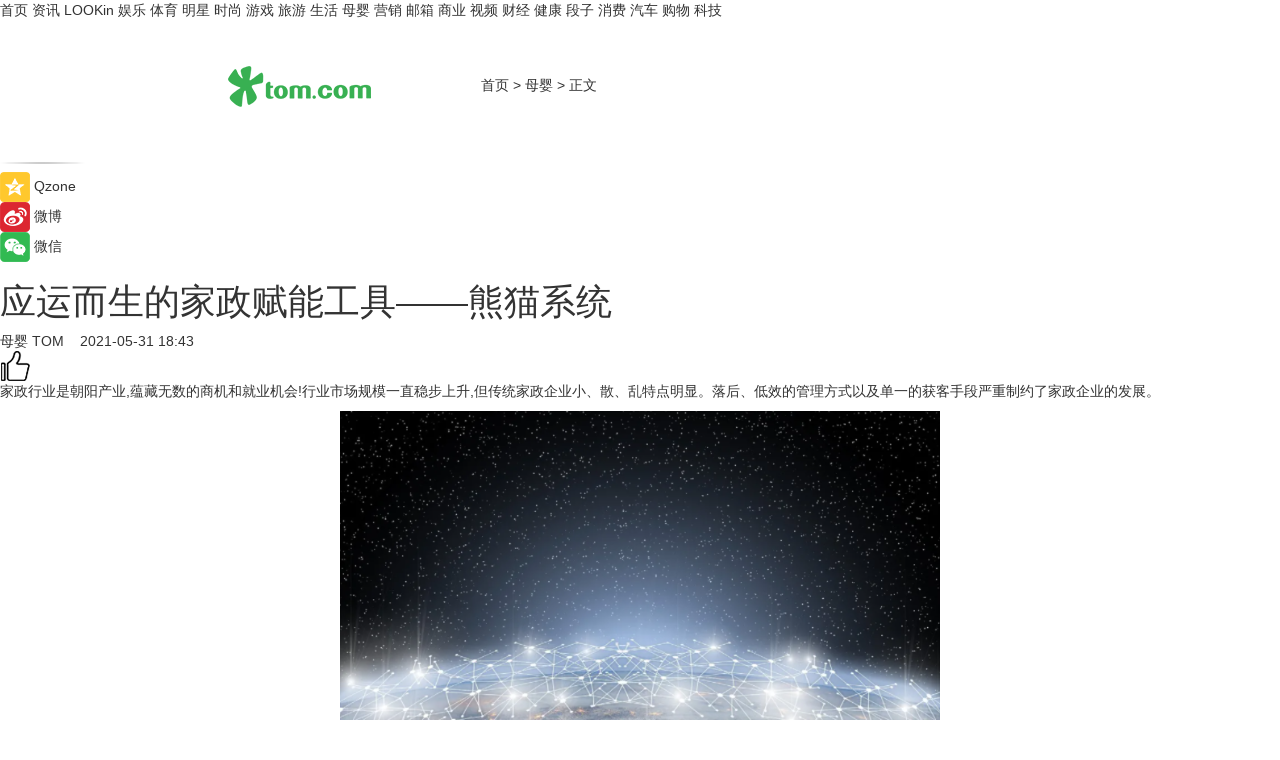

--- FILE ---
content_type: text/html
request_url: https://baby.tom.com/202105/4044344583.html
body_size: 10654
content:
<!DOCTYPE html>
<html xmlns="http://www.w3.org/1999/xhtml"  lang="zh-CN" >

<!-- openCMs sreach -->
<head>
    <meta http-equiv="Content-Type" content="text/html; charset=UTF-8">
	<meta name="viewport" content="width=device-width, initial-scale=1.0">
    <meta http-equiv="X-UA-Compatible" content="IE=edge,chrome=1" >
	<meta name="referrer" content="unsafe-url" />
	<meta name="robots" content="index, follow">
   
    <title> 应运而生的家政赋能工具——熊猫系统_TOM母婴</title><meta name="Description" content="家政行业是朝阳产业,蕴藏无数的商机和就业机会!行业市场规模一直稳步上升,但传统家政企业小、散、乱特点明显。落后、低效的管理方式以及单一的获客手段严重制约了家政企业的发展。">
        <meta name="keywords" content="家政 赋能工具 熊猫系统 发张 互联网时期">
        <meta name="Imageurl" content="http://imgs.tom.com/whyz/202105/null/THUMBNAIL6375807814479003901556746.png">
        <meta property="og:type" content="article"/>
        <meta property="og:title" content=" 应运而生的家政赋能工具——熊猫系统"/>
        <meta property="og:description" content="家政行业是朝阳产业,蕴藏无数的商机和就业机会!行业市场规模一直稳步上升,但传统家政企业小、散、乱特点明显。落后、低效的管理方式以及单一的获客手段严重制约了家政企业的发展。"/>
        <meta property="og:image" content="http://imgs.tom.com/whyz/202105/null/THUMBNAIL6375807814479003901556746.png"/>
        <meta property="og:url" content="https://baby.tom.com/202105/4044344583.html"/>
        <meta property="og:release_date" content="2021-05-31 18:43"/>
    <link rel="canonical" href="https://baby.tom.com/202105/4044344583.html"/>
	<meta name="applicable-device" content="pc,mobile">
	
    <!--加载图标-->
	   	 <link href="https://www.tom.com/system/modules/my.opencms.news/resources/tom/bootstrap/css/bootstrap.min.css" rel="stylesheet" type="text/css">
   	  <link href="//www.tom.com/system/modules/my.opencms.news/resources/pc/css/newcontent_auto3.css?v=4" rel="stylesheet" type="text/css">
   
	
</head>
<body>
<input  type="hidden"  value ="0" id="sltop"/>
<input  type="hidden"  value ="1096" id="jsonid"/>
<input  type="hidden"  value="/baby/" id="category">
<div class="index_nav">
   <div class="index_nav_child">
<div class="index_nav_left">
<a href="//www.tom.com" title="TOM首页" id="shouye">首页</a>
<a href="//news.tom.com" title="TOM资讯" id="news">资讯</a>
<a href="//lookin.tom.com/" title="LOOKin" id="LOOKin">LOOKin</a>
<a href="//ent.tom.com" title="TOM娱乐" id="ent" >娱乐</a>
<a href="//sports.tom.com" title="TOM体育" id="sports">体育</a>
<a href="//star.tom.com" title="TOM明星" id="gossip">明星</a>
<a href="//fashion.tom.com" title="TOM时尚" id="fashion">时尚</a>
<a href="//game.tom.cn" title="TOM游戏" target="_blank" id="game">游戏</a>
<a href="//travel.tom.com" id="travel" title="TOM旅游">旅游</a>
<a href="//life.tom.com" title="TOM生活" id="life">生活</a>
<a href="//baby.tom.com" title="TOM母婴" id="baby">母婴</a>
<a href="//marketing.tom.com" title="TOM营销" id="marketing">营销</a>
<a href="//vip.tom.com" title="TOM邮箱" id="mail" target="_blank">邮箱</a>
<a href="//biz.tom.com" id="biz" title="TOM商业">商业</a>
<a href="//v.tom.com" id="tv" target="_blank" title="TOM视频">视频</a>
<a href="//finance.tom.com" id="finance" title="TOM财经">财经</a>
<a href="//health.tom.com" id="health" title="TOM健康">健康</a>
<a href="//joke.tom.com" id="joke" title="TOM段子">段子</a>
<a href="//xiaofei.tom.com" title="TOM消费" id="xiaofei">消费</a>
<a href="//car.tom.com" title="TOM汽车" id="car">汽车</a>
<a href="//www.ule.com" title="TOM购物" target="_blank">购物</a>
<a href="//tech.tom.com" title="TOM科技" id="tech">科技</a>
</div>
</div>
</div>
<div class="content_nav" id="content_nav">
    <div class="content_nav_box">
        <!--二维码-->
        <div id="qrcode" style="width:200px;height:200px;position:fixed;left:50%;top:50%; display:none;margin-left:-100px;margin-top:-100px;">aaa</div>
        <a class="back_arrow" id="back_arrow" href="javascript:history.back(-1)"><img src="https://www.tom.com/system/modules/my.opencms.news/resources/pc/pic/back_arow.png" alt></a>
        <a class="back_hot" id="back_hot" href="javascript:history.back(-1)"><img src="https://www.tom.com/system/modules/my.opencms.news/resources/pc/pic/tom_back.png" alt></a>
        <span class="tom_pc_logo"  href="https://www.tom.com"><img src="https://www.tom.com/system/modules/my.opencms.news/resources/pc/pic/tom_pc_logo.png" alt="logo"></span>
        <span class="tom_com_logo"><a href="https://www.tom.com/index2.html"> <img src="https://www.tom.com/system/modules/my.opencms.news/resources/tom/tomLogo1.png" alt="logo" ></a></span>
        <img class="tom_share" data-toggle="modal" data-target=".bs-example-modal-lg" src="//www.tom.com/system/modules/my.opencms.news/resources/pc/pic/tom_share.png" style="display: none;" alt>
		<a class="nav_left01" href="https://www.tom.com" title="网站首页" target="_blank">首页</a>
		<span class="nav_left01">&gt</span>
        <a class="nav_left01" href="https://baby.tom.com" title="TOM母婴" target="_blank">母婴</a>
        <span class="nav_left01">&gt</span>
        <span class="nav_left01">正文</span>
        <span class="share_btn" name="sharebtn"  id="sharebtn" onclick="shareopen()"><img src="//www.tom.com/system/modules/my.opencms.news/resources/pc/pic/share_btn.png" alt></span>
        <div class="right_search_box" style="display:none;">
            <input value="">
            <span class="search_box_btn"><img src="//www.tom.com/system/modules/my.opencms.news/resources/pc/pic/search_btn_icon.png" alt></span>
        </div>
    </div>
</div>
<div class="wxAlert" style="display:none;z-index:9999;padding: 15px;border-radius: 3px; width:240px;height:67px;background:rgba(19,23,31,0.8);position:fixed;top:50%;left:50%;margin-top:-33.5px;margin-left:-120px;font-size:13px;color:#fff;">
    <img style="width:10px;height:9.5px;position:absolute;top:5px;right:5px;" src="https://www.tom.com/system/modules/my.opencms.news/resources/pc/pic/wx_close.png" alt>
    点击下方菜单栏  “ <img src="https://www.tom.com/system/modules/my.opencms.news/resources/shareios3.png" class="sharicoimg"  style="width: 27px; height: 27px;vertical-align: middle;" alt> ” 选择 “分享”， 把好文章分享出去!
</div>


<!-- 微信提示 -->
<div class="modal fade " id="wxmyModal" tabindex="-1" role="dialog" aria-labelledby="wxmyModalLabel" aria-hidden="true" >
    <div class="modal-dialog" >
        <img src="https://www.tom.com/system/modules/my.opencms.news/resources/shareios2.png" style="right: 0; float: right; width: 94px;margin-top:30px; margin-right:18px" alt>

        <div class="modal-content amodal-content" style="top: 250px; border:0px; width: 240px;height: 86px;left: 50%; margin-top: -33.5px;margin-left: -120px;font-size: 15px;color: rgb(255, 255, 255);background:rgba(19,23,31,0.8);padding: 4px;box-sizing: content-box;" >
            <button type="button" class="close closea" data-dismiss="modal" aria-hidden="true"  style="color: #fff;font-weight: normal; opacity: 1;">
                &times;
            </button>

            <div class="modal-body" style="padding-top:25px; text-align: center;">
                请点击右上角选择分享，把好文章分享出去
            </div>

        </div>
    </div>
</div>
<!--分享模态框-->
<div class="modal tomShare_modal fade bs-example-modal-lg tomShare_modalbs" tabindex="-1" role="dialog" aria-labelledby="myLargeModalLabel">
    <div style="margin:0;" class="modal-dialog modal-lg" role="document">
        <div class="modal-content">
            <div style="font-size:12px;" class="row text-center tomShare_modalbshe">
                <div data-dismiss="modal" class="col-xs-3"  id="pyq">
                    <img src="https://www.tom.com/system/modules/my.opencms.news/resources/pc/pic/tom_pyq.png" alt>
                    <div style="margin-top: 6px;" class="row">
                        <div class="col-xs-12">朋友圈</div>
                    </div>
                </div>
                <div data-dismiss="modal" class="col-xs-3"  id="wx">
                    <img  src="https://www.tom.com/system/modules/my.opencms.news/resources/pc/pic/tom_wechat.png" alt>
                    <div style="margin-top: 6px;" class="row">
                        <div class="col-xs-12">微信好友</div>
                    </div>
                </div>
                <div data-dismiss="modal" class="col-xs-3" id="qzone" onclick="shareToQzone()">
                    <img  src="//www.tom.com/system/modules/my.opencms.news/resources/pc/pic/tom_space.png" alt >
                    <div style="margin-top: 6px;" class="row">
                        <div class="col-xs-12">QQ空间</div>
                    </div>
                </div>
                <div data-dismiss="modal" class="col-xs-3" id="qq" onclick="shareToQQ()">
                    <img  src="https://www.tom.com/system/modules/my.opencms.news/resources/pc/pic/tom_qq1.png" alt>
                    <div style="margin-top: 6px;" class="row">
                        <div class="col-xs-12">QQ</div>
                    </div>
                </div>
            </div>
            <div style="" class="row">
                <div data-dismiss="modal" style="" class="col-xs-12 text-center tomShare_modalfb">
                    取消
                </div>
            </div>
        </div>
    </div>
</div>
<!--文章内容部分-->
<div class="content_body_box">
    <div class="content_body_left" id="content_body_left">
        <div class="scan_box">
            <div class="scan_box_text"></div>
            <div class="scan_box_img" id="scan_box_img"></div>
        </div>
        <div class="left_line"><img src="https://www.tom.com/system/modules/my.opencms.news/resources/pc/pic/left_line.png" alt></div>
        <div class="kongjian_share">
            <span class="kongjian_share_img"><img src="https://www.tom.com/system/modules/my.opencms.news/resources/pc/pic/kongjian_share.png" alt></span>
            <span class="kongjian_share_text">Qzone</span>
        </div>
        <div class="weibo_share">
            <span class="weibo_share_img"><img src="https://www.tom.com/system/modules/my.opencms.news/resources/pc/pic/weibo_share.png" alt></span>
            <span class="weibo_share_text">微博</span>
        </div>
        <div class="weixin_share">
            <span class="weixin_share_img"><img src="https://www.tom.com/system/modules/my.opencms.news/resources/pc/pic/weixin_share.png" alt></span>
            <span class="weixin_share_text">微信</span>
            <span class="weixin_share_scan" id="weixin_share_scan">
				</span>
        </div>
    </div>
    <div class="content_body_center" id="content_body_center">
        <div class="content_news_box">
            <h1 class="news_box_title news_box_title1"> 应运而生的家政赋能工具——熊猫系统</h1>

                <!-- 写下想法弹出框 -->
                <div id="alert_share" style="display:none;border-color:rgba(66,66,66,0.1);background-color:#fff;box-shadow: 4px 7px 9px -8px rgb(66,66,66);color:#000000;" class="alert alert-success alert-dismissable fade in">
                    <button style="top: -13px;right: -26px;outline: 0;" type="button" class="close" aria-hidden="true">
                        &times;
                    </button>
                    <img style="width:14px;height:14px;" src="https://www.tom.com/system/modules/my.opencms.news/resources/pc/pic/tom_check.png" alt >
                    <strong>为推荐给更多人</strong>
                    <strong data-toggle="modal"  class="setdata" data-target=".bs-example-modal-lg" style="color:#31ba52;" >分享写下你的想法></strong>
                </div>
				
				  
				<div class="news_box_inforlinre">
				<div class="news_box_inforlinreab"></div>
                <div class="news_box_infor">
				<span class="formtag">母婴</span>
				 <span class="infor_from infor_froma">

								<a class="infor_from_a" href="/sourcelink.html?linkfrom=http://www.tom.com"  target="_blank"            rel="nofollow">
											TOM  &nbsp;&nbsp;</a>
									</span>
						<span class="infor_time">
							2021-05-31 18:43</span>
                   
                    <!--点赞新样式-->
                     	<div class="tom_fabulous tom_fabulousa">
                        <div class="tom_fabulousdiv" id="m_like">
                            <img class="tom_fabulousimg" src="https://www.tom.com/system/modules/my.opencms.news/resources/tom/phone_noclick.png" alt ><span class="tom_fabulousspan" id="num"></span>
                        </div>

                    </div>
                </div>
                <div class="news_box_text">
                    <html>
 <head></head>
 <body>
  <p>家政行业是朝阳产业,蕴藏无数的商机和就业机会!行业市场规模一直稳步上升,但传统家政企业小、散、乱特点明显。落后、低效的管理方式以及单一的获客手段严重制约了家政企业的发展。</p> 
  <center>
   <img src="http://imgs.tom.com/whyz/202105/null/CONTENT6375807814479003901556746.png" alt="应运而生的家政赋能工具——熊猫系统" border="0">
  </center> 
  <p>我们正处在互联网时期,信息壁垒正在消失,信息获取愈加便利,与其他传统行业一样,多数传统家政正遭遇生存危机。但危机之下也蕴藏机遇,将互联网化为己用,使用互联网工具实现企业赋能,从而在激烈的竞争异军突起。</p> 
  <p>目前,“家政互联网化”趋势愈发明显,越来越多的家政企业选择主动拥抱互联网机遇。但家政公司多为中小企业,并没有足够的资金购买定制化互联网软件。</p> 
  <p>因此低成本的saas工具(通过网络提供软件服务)成为更优质的选择,当然,仅凭低廉的价格,无法获得万千客户的认可和市场大环境的考核,能够根据业务发展方向,不断优化、迭代才是saas工具的核心竞争力。如果说到家政saas工具,那么不得不提起熊猫系统。</p> 
  <center>
   <img src="http://imgs.tom.com/whyz/202105/null/CONTENT2021053117124847002.png" alt="应运而生的家政赋能工具——熊猫系统" border="0">
  </center> 
  <p>如今,诞生五年的【熊猫系统】已经成为家政SAAS领域领军者,它贴近用户,提供了场景契合、价值明晰的优质服务,为家政企业提供了竞逐未来的核心竞争力。</p> 
  <p>2016年,熊猫系统正式上线,进入家政市场。员工、客户、财务、档期管理功能可有效规范管理流程,改善家政公司管理事宜,提高业务闭环能力。让管理工作与互联网相结合,不仅可以提高家政公司办公效率,节约人力物力,更是一次思想转变,须知,每次思想的转变,都意味着生产力的提升!</p> 
  <center>
   <img src="http://imgs.tom.com/whyz/202105/null/CONTENT2021053117124847003.png" alt="应运而生的家政赋能工具——熊猫系统" border="0">
  </center> 
  <p>互联网信息传播速度之快,网络营销收益之高,众人皆知,上到巨头公司,下到街边小店,都在积极抢占客户碎片化时间,扩展线上获客渠道。“熊猫系统”自诞生以来,便具备创新、前瞻性思维,早在2017年,便推出微网站,热文推广等功能,想客户所想,解决中小家政企业线上获客难题。</p> 
  <center>
   <img src="http://imgs.tom.com/whyz/202105/null/CONTENT2021053117124847004.png" alt="应运而生的家政赋能工具——熊猫系统" border="0">
  </center> 
  <p>除满足家政企业日常工作需求,熊猫系统还附带多种增值服务,在家政市场要求日益严格的大环境下,家政保险、证书、体检等功能不仅能提供家政企业多元化服务,提高雇主感知价值,助力企业拓展营渠道,还可降低企业经营风险。</p> 
  <p>五年来,熊猫系统凭借对产业链的深刻认知和高效、极致、创新的技术基因,帮助万千家政公司实现转型升级。目前,熊猫系统签约客户已超过20000+,覆盖全国34个省份,300多个城市,在一线城市的市场占有率超过30%,稳居细分领域第一。</p> 
  <p>&nbsp;</p>
 </body>
</html><!--增加原创提示-->
					<span id="adright" style="color: #ffffff;display:none">0</span>
                </div>
				</div>
				<div class="news_box_banner_pc1" style="margin-top: 10px;margin-bottom: 20px;">
					<a class="a_img_border" href="//game.tom.com?pop=1"  rel="nofollow"  ><img src="https://www.tom.com/system/modules/my.opencms.news/resources/pc/pic/banner/tem_pc1.jpg" alt/>
					<div class="guanggao">
						广告
					</div>
					</a>
				</div>
				
                <div class="news_box_operation">
				  <div class="news_box_report news_box_reporta"><a href="https://www.tom.com/partner/jubao.html" target="_blank" rel="nofollow">举报</a></div>
					 	<span class="infor_author">责任编辑：
							WY-BD</span>
                  
                    <div style="margin-top: 50px;text-align: center;">
                        <div style="display: inline-block;" id="pc_like">
                            <img src="https://www.tom.com/system/modules/my.opencms.news/resources/pc/pic/pc_noclick.png"   alt >
                            <p style="margin-top: 10px;" id="num"></p>
                        </div>
                    </div>
                </div>
				  <div class="news_box_operation_mhead" >
				  
				  </div>
                <div class="news_box_operation_m" style="text-align:right;font-size:13px;color:#666666;margin-bottom:20px;">
                    责任编辑：
                    WY-BD<!--<div style="margin-top: 40px;text-align: center;">
                        <div style="display: inline-block; border: 1px solid #c5c5c5; border-radius: 51px; padding: 5px; min-width: 134px; font-size: 16px; cursor: pointer; color: #4f5054;" id="m_like">
                            <img style="vertical-align: middle;width: 20px;" src="//www.tom.com/system/modules/my.opencms.news/resources/tom/phone_noclick.png"><span style="margin-top: 10px;vertical-align: middle;padding-left: 5px;" id="num">赞</span>
                        </div>

                    </div>-->

                </div>
            <!-- app分享-->
            <div class="news_box_share" id="news_box_share">
                <div id="sharetxt" class="share_title" >
                    <span>————</span>&nbsp;&nbsp;&nbsp;&nbsp;分享到&nbsp;&nbsp;&nbsp;&nbsp;<span>————</span>
                </div>
                <div id="sharebtn4" class="contect_share">
                    <div class="share_platform">
                        <div class="share_weixin"><a id="wx" onclick="shareToWx()">
                            <div><img src="https://www.tom.com/system/modules/my.opencms.news/resources/pc/pic/weixin3.png"></div>
                            <div class="share_text">微信好友</div>
                        </a>
                        </div>
                        <div class="share_quan"><a id="pyq" onclick="shareToWxpyq()">
                            <div><img src="https://www.tom.com/system/modules/my.opencms.news/resources/pc/pic/quan3.png"></div>
                            <div class="share_text">朋友圈</div>
                        </a>
                        </div>
                        <div class="share_qq"><a id="qq" onclick="shareToQQ()">
                            <div><img src="https://www.tom.com/system/modules/my.opencms.news/resources/pc/pic/QQ3.png"></div>
                            <div class="share_text">QQ好友</div>
                        </a>
                        </div>
                        <div class="share_kongjian"><a id="qzone" onclick="shareToQzone()">
                            <div><img src="https://www.tom.com/system/modules/my.opencms.news/resources/pc/pic/kongjian3.png"></div>
                            <div class="share_text">QQ空间</div>
                        </a>
                        </div>
                        <script id="app" type="text/javascript"></script>
                    </div>
                </div>
            </div>
            <div class="news_box_banner_pc"></div>
        </div>
		
		  <div class="news_box_banner_phone">
       
    </div>
		
			
		<div class="shoujiline"></div>
		<div class="shouji">
			<div class="pic_news_title">
				<span class="mrelation_titlespanicom">&nbsp;</span>
				<span class="mrelation_titlespan">相关推荐</span>
			</div>
			<div class='news'>        <div class='news-left'>            <div class='desc' style='vertical-align: middle;'>                <div class='news_left_title'><a href='//news.tom.com/202303/4887368758.html'>7or9舒适基本式丨以舒适的步伐，请你跳一支生活之舞</a>                </div>                <div class='footer' style='float: left;margin-top:5px;'>                    <div class='footer_source'>                        <a href='http://www.tom.com' target='_self' rel='nofollow'>TOM</a>                    </div>                </div>                <span class='push_time push_timea' style='line-height:19px;margin-top:10px'>03-08 12:16</span></div>        </div>        <a href='//news.tom.com/202303/4887368758.html'>            <div class='pic'>                <img class='pic1' src='https://imgs.tom.com/whyz/202303/4887368758/THUMBNAIL3f4d817fa8a52e75.jpeg' alt='7or9舒适基本式丨以舒适的步伐，请你跳一支生活之舞'>            </div>        </a>    </div><div class='news'>        <div class='news-left'>            <div class='desc' style='vertical-align: middle;'>                <div class='news_left_title'><a href='//news.tom.com/202303/4722591053.html'> 2w+设计师为您设计家！三翼鸟服务用户，赋能生态 </a>                </div>                <div class='footer' style='float: left;margin-top:5px;'>                    <div class='footer_source'>                        <a href='http://www.tom.com' target='_self' rel='nofollow'>TOM</a>                    </div>                </div>                <span class='push_time push_timea' style='line-height:19px;margin-top:10px'>03-06 14:11</span></div>        </div>        <a href='//news.tom.com/202303/4722591053.html'>            <div class='pic'>                <img class='pic1' src='https://imgs.tom.com/whyz/202303/4722591053/THUMBNAIL9678d916b6c1081b.jpg' alt=' 2w+设计师为您设计家！三翼鸟服务用户，赋能生态 '>            </div>        </a>    </div><div class='three_image_news'>        <a href='//news.tom.com/202303/4705008947.html'>            <div class='news_title'> 云计算如何实现从聚能到赋能的突破？移动云行业推介会划重点了！</div>            <div class='news_pic3'>                <img class='pic1' src='https://imgs.tom.com/whyz/202303/4705008947/THUMBNAIL741913cb3767bf9a.jpg' alt=' 云计算如何实现从聚能到赋能的突破？移动云行业推介会划重点了！'>                <img class='pic2' src='https://imgs.tom.com/whyz/202303/4705008947/THUMBNAILbf7ee7e98bf2d9c3.jpg' alt=' 云计算如何实现从聚能到赋能的突破？移动云行业推介会划重点了！'>                <img class='pic2' src='https://imgs.tom.com/whyz/202303/4705008947/THUMBNAIL27bdc09ffa0f016e.jpg' alt=' 云计算如何实现从聚能到赋能的突破？移动云行业推介会划重点了！'>            </div>        </a>        <div class='news_infor'>            <div class='source'>                <span>TOM</span>            </div>            <span class='push_time'>03-06 09:28</span>        </div>    </div><div class='news'>        <div class='news-left'>            <div class='desc' style='vertical-align: middle;'>                <div class='news_left_title'><a href='//finance.tom.com/202303/4347066526.html'> 美博会官方合作伙伴iCC Grow：坚信“人即服务”，以私域产品持续赋能品牌商家</a>                </div>                <div class='footer' style='float: left;margin-top:5px;'>                    <div class='footer_source'>                        <a href='http://www.tom.com' target='_self' rel='nofollow'>TOM</a>                    </div>                </div>                <span class='push_time push_timea' style='line-height:19px;margin-top:10px'>03-13 09:38</span></div>        </div>        <a href='//finance.tom.com/202303/4347066526.html'>            <div class='pic'>                <img class='pic1' src='https://imgs.tom.com/whyz/202303/4347066526/THUMBNAIL67e4c0ee9a926817.jpg' alt=' 美博会官方合作伙伴iCC Grow：坚信“人即服务”，以私域产品持续赋能品牌商家'>            </div>        </a>    </div><div class='news'>        <div class='news-left'>            <div class='desc' style='vertical-align: middle;'>                <div class='news_left_title'><a href='//news.tom.com/202303/4360169275.html'> 雷士照明林良琦：技术赋能，重塑光的价值</a>                </div>                <div class='footer' style='float: left;margin-top:5px;'>                    <div class='footer_source'>                        <a href='http://www.tom.com' target='_self' rel='nofollow'>TOM</a>                    </div>                </div>                <span class='push_time push_timea' style='line-height:19px;margin-top:10px'>03-13 13:32</span></div>        </div>        <a href='//news.tom.com/202303/4360169275.html'>            <div class='pic'>                <img class='pic1' src='https://imgs.tom.com/whyz/202303/4360169275/THUMBNAIL18eae59e29c923b0.jpg' alt=' 雷士照明林良琦：技术赋能，重塑光的价值'>            </div>        </a>    </div></div>
		
		<div class="recommend_text">
		      <div class="relation_title" id="list-container">
		          <span style=""  class="relation_titlespanico">&nbsp;</span>
		          <span style="" class="relation_titlespan">热点精选</span>
		      </div>
		   <div class='item-container item-none item-noned'><ul class='tem-nonere'><li class='item-left'><a  class='a_img_border'  target='_blank' href='//lookin.tom.com/lifestyle/food/2023031151702260.html'><img class='item-img' src='https://imgs.tom.com/lookin/lifestyle/food/2023031151702260/THUMBNAIL771CB68FECAD4EBC.jpg' alt='｜宜兰住宿推荐｜乌石港「凯渡广场酒店」试营运！海景温泉、江振诚掌餐饮、室内迷宫游乐室……一宿两餐太实惠！'></a></li><li class='item-right'><div class='divh4'><a target='_blank' href='//lookin.tom.com/lifestyle/food/2023031151702260.html'>｜宜兰住宿推荐｜乌石港「凯渡广场酒店」试营运！海景温泉、江振诚掌餐饮、室内迷宫游乐室……一宿两餐太实惠！</a></div><p class='soddd'><span class='spanna'>lookin</span><span class='publish-time publish-timepc'>2023-03-15 19:02</span><span class='publish-time publish-timemb'>03-15 19:02</span></p></li></ul></div><div class='item-container item-none item-noned'><ul class='tem-nonere'><li class='item-left'><a  class='a_img_border'  target='_blank' href='//lookin.tom.com/lifestyle/food/2023031446902395.html'><img class='item-img' src='https://imgs.tom.com/lookin/lifestyle/food/2023031446902395/THUMBNAIL6C7D19FF9226437D.jpg' alt='2023春季奶茶新品推荐：春阳茶事、迷客夏、鹤茶楼、万波，清爽果漾茶汤、芝麻糊冻、泰式奶冻配料太好喝！'></a></li><li class='item-right'><div class='divh4'><a target='_blank' href='//lookin.tom.com/lifestyle/food/2023031446902395.html'>2023春季奶茶新品推荐：春阳茶事、迷客夏、鹤茶楼、万波，清爽果漾茶汤、芝麻糊冻、泰式奶冻配料太好喝！</a></div><p class='soddd'><span class='spanna'>lookin</span><span class='publish-time publish-timepc'>2023-03-15 18:14</span><span class='publish-time publish-timemb'>03-15 18:14</span></p></li></ul></div><div class='item-container item-none item-noned'><ul class='tem-nonere'><li class='item-left'><a  class='a_img_border'  target='_blank' href='//finance.tom.com/202303/1546816318.html'><img class='item-img' src='https://imgs.tom.com/tech/202303/1546816318/THUMBNAILf9dfe733d0838271.jpg' alt='苹果决定扩大招聘放缓的范围 以涵盖更多的职位'></a></li><li class='item-right'><div class='divh4'><a target='_blank' href='//finance.tom.com/202303/1546816318.html'>苹果决定扩大招聘放缓的范围 以涵盖更多的职位</a></div><p class='soddd'><span class='spanna'>威锋网</span><span class='publish-time publish-timepc'>2023-03-15 20:18</span><span class='publish-time publish-timemb'>03-15 20:18</span></p></li></ul></div><div class='item-container item-none item-noned'><ul class='tem-nonere'><li class='item-left'><a  class='a_img_border'  target='_blank' href='//xiaofei.tom.com/202303/1540681564.html'><img class='item-img' src='https://imgs.tom.com/tech/202303/1540681564/THUMBNAIL38c1ceca1db1d950.jpg' alt='台积电创始人不看好台积电在美建厂，量产时间或推迟至2025年'></a></li><li class='item-right'><div class='divh4'><a target='_blank' href='//xiaofei.tom.com/202303/1540681564.html'>台积电创始人不看好台积电在美建厂，量产时间或推迟至2025年</a></div><p class='soddd'><a href=https://www.itheat.com/ target='_blank' rel='nofollow' class='source_text'>热点科技网</a><span class='publish-time publish-timepc'>2023-03-15 20:18</span><span class='publish-time publish-timemb'>03-15 20:18</span></p></li></ul></div><div class='item-container item-none item-noned'><ul class='tem-nonere'><li class='item-left'><a  class='a_img_border'  target='_blank' href='//tech.tom.com/202303/1546814630.html'><img class='item-img' src='https://imgs.tom.com/tech/202303/1546814630/THUMBNAIL0adbeae86f9b29c9.jpg' alt='三星可能不会在Galaxy S24系列中使用Exynos芯片'></a></li><li class='item-right'><div class='divh4'><a target='_blank' href='//tech.tom.com/202303/1546814630.html'>三星可能不会在Galaxy S24系列中使用Exynos芯片</a></div><p class='soddd'><span class='spanna'>威锋网</span><span class='publish-time publish-timepc'>2023-03-15 20:17</span><span class='publish-time publish-timemb'>03-15 20:17</span></p></li></ul></div><div class='item-container item-none item-noneb'><div class='divh4'><a target='_blank' href='//tech.tom.com/202303/1550423071.html'>吉利副总裁晒魅族20 Pro样张 网友劝阻：别拍了 再拍手机卖不出去了</a></div><ul><li class='item-center'><a class='a_img_border' target='_blank' href='//tech.tom.com/202303/1550423071.html'><img class='item-img' src='https://imgs.tom.com/tech/202303/1550423071/THUMBNAILc1f0548f58de12e0.jpg' alt='吉利副总裁晒魅族20 Pro样张 网友劝阻：别拍了 再拍手机卖不出去了'></a></li><li class='item-center'><a class='a_img_border' target='_blank' href='//tech.tom.com/202303/1550423071.html'><img class='item-img' src='https://imgs.tom.com/tech/202303/1550423071/THUMBNAIL719dca3d9af8bdab.jpg' alt='吉利副总裁晒魅族20 Pro样张 网友劝阻：别拍了 再拍手机卖不出去了'></a></li><li class='item-center'><a class='a_img_border' target='_blank' href='//tech.tom.com/202303/1550423071.html'><img class='item-img' src='https://imgs.tom.com/tech/202303/1550423071/THUMBNAIL6a34831d947a7eb2.jpg' alt='吉利副总裁晒魅族20 Pro样张 网友劝阻：别拍了 再拍手机卖不出去了'></a></li></ul><div class='item-bottom'><p class='soddd'><span class='spanna'>安兔兔</span><span class='publish-time publish-timepc'>2023-03-15 20:15</span><span class='publish-time publish-timemb'>03-15 20:15</span></p></div></div><div class='item-container item-none item-noned'><ul class='tem-nonere'><li class='item-left'><a  class='a_img_border'  target='_blank' href='//life.tom.com/202303/1546814730.html'><img class='item-img' src='https://imgs.tom.com/tech/202303/1546814730/THUMBNAILaeb82456081b73cc.jpg' alt='LG发布Gram Style 2023 OLED轻薄笔记本 9999元起售'></a></li><li class='item-right'><div class='divh4'><a target='_blank' href='//life.tom.com/202303/1546814730.html'>LG发布Gram Style 2023 OLED轻薄笔记本 9999元起售</a></div><p class='soddd'><span class='spanna'>威锋网</span><span class='publish-time publish-timepc'>2023-03-15 20:14</span><span class='publish-time publish-timemb'>03-15 20:14</span></p></li></ul></div><div class='item-container item-none item-noned'><ul class='tem-nonere'><li class='item-left'><a  class='a_img_border'  target='_blank' href='//ent.tom.com/202303/1532410425.html'><img class='item-img' src='https://imgs.tom.com/gossip/202303/1532410425/THUMBNAIL147A0EE0341C4D5B.jpg' alt='4·15上映电影《爱很美味》首曝长预告 原班人马打造三姐妹都市爱情故事'></a></li><li class='item-right'><div class='divh4'><a target='_blank' href='//ent.tom.com/202303/1532410425.html'>4·15上映电影《爱很美味》首曝长预告 原班人马打造三姐妹都市爱情故事</a></div><p class='soddd'><span class='spanna'>娱乐中国</span><span class='publish-time publish-timepc'>2023-03-15 20:14</span><span class='publish-time publish-timemb'>03-15 20:14</span></p></li></ul></div><div class='item-container item-none item-noneb'><div class='divh4'><a target='_blank' href='//ent.tom.com/202303/1527601782.html'>《脐带》发布“草原之音” 一曲献给草原文明和母亲的电影诗</a></div><ul><li class='item-center'><a class='a_img_border' target='_blank' href='//ent.tom.com/202303/1527601782.html'><img class='item-img' src='https://imgs.tom.com/gossip/202303/1527601782/THUMBNAIL5b0b3fd40a09a879.jpeg' alt='《脐带》发布“草原之音” 一曲献给草原文明和母亲的电影诗'></a></li><li class='item-center'><a class='a_img_border' target='_blank' href='//ent.tom.com/202303/1527601782.html'><img class='item-img' src='https://imgs.tom.com/gossip/202303/1527601782/THUMBNAILf3730bff0d07cbfb.jpeg' alt='《脐带》发布“草原之音” 一曲献给草原文明和母亲的电影诗'></a></li><li class='item-center'><a class='a_img_border' target='_blank' href='//ent.tom.com/202303/1527601782.html'><img class='item-img' src='https://imgs.tom.com/gossip/202303/1527601782/THUMBNAIL21a1aac2afa2c62b.jpeg' alt='《脐带》发布“草原之音” 一曲献给草原文明和母亲的电影诗'></a></li></ul><div class='item-bottom'><p class='soddd'><span class='spanna'>e线资讯</span><span class='publish-time publish-timepc'>2023-03-15 20:14</span><span class='publish-time publish-timemb'>03-15 20:14</span></p></div></div><div class='item-container item-none item-noned'><ul class='tem-nonere'><li class='item-left'><a  class='a_img_border'  target='_blank' href='//star.tom.com/202303/1539611642.html'><img class='item-img' src='https://imgs.tom.com/gossip/202303/1539611642/THUMBNAILB747803AC3B7438C.jpg' alt='《暴风》“席卷”香港国际影视展 湾区金牌班底挑战谍战片创新“配方”'></a></li><li class='item-right'><div class='divh4'><a target='_blank' href='//star.tom.com/202303/1539611642.html'>《暴风》“席卷”香港国际影视展 湾区金牌班底挑战谍战片创新“配方”</a></div><p class='soddd'><span class='spanna'>娱乐中国</span><span class='publish-time publish-timepc'>2023-03-15 20:11</span><span class='publish-time publish-timemb'>03-15 20:11</span></p></li></ul></div></div> 
		   <div class="newdixian">
        人家也是有底线的啦~
    </div>
		
    </div>

  
  
   
  
  
    <div class="content_body_right" id="content_body_right">
		 <div class="body_right_banner" id="body_right_banner"><div class="guanggao" style="display:none">广告</div>
        </div>
	
        <div class="recommend_pic_news" id="recommend_pic_news">
            <div class="pic_news_title">相关推荐</div>

            <div class='pic_news01'><a href='//news.tom.com/202303/4887368758.html' target='_blank' title='7or9舒适基本式丨以舒适的步伐，请你跳一支生活之舞'><img src='https://imgs.tom.com/whyz/202303/4887368758/THUMBNAIL3f4d817fa8a52e75.jpeg' width='270' height='152' alt><p class='pic_news01_title'>7or9舒适基本式丨以舒适的步伐，请你跳一支生活之舞</p></a></div><div class='friend_line'></div><div class='pic_news01'><a href='//news.tom.com/202303/4722591053.html' target='_blank' title=' 2w+设计师为您设计家！三翼鸟服务用户，赋能生态 '><img src='https://imgs.tom.com/whyz/202303/4722591053/THUMBNAIL9678d916b6c1081b.jpg' width='270' height='152' alt><p class='pic_news01_title'> 2w+设计师为您设计家！三翼鸟服务用户，赋能生态 </p></a></div><div class='friend_line'></div><div class='pic_news01'><a href='//news.tom.com/202303/4705008947.html' target='_blank' title=' 云计算如何实现从聚能到赋能的突破？移动云行业推介会划重点了！'><img src='https://imgs.tom.com/whyz/202303/4705008947/THUMBNAIL741913cb3767bf9a.jpg' width='270' height='152' alt><p class='pic_news01_title'> 云计算如何实现从聚能到赋能的突破？移动云行业推介会划重点了！</p></a></div><div class='friend_line'></div><div class='pic_news01'><a href='//finance.tom.com/202303/4347066526.html' target='_blank' title=' 美博会官方合作伙伴iCC Grow：坚信“人即服务”，以私域产品持续赋能品牌商家'><img src='https://imgs.tom.com/whyz/202303/4347066526/THUMBNAIL67e4c0ee9a926817.jpg' width='270' height='152' alt><p class='pic_news01_title'> 美博会官方合作伙伴iCC Grow：坚信“人即服务”，以私域产品持续赋能品牌商家</p></a></div><div class='friend_line'></div><div class='pic_news01'><a href='//news.tom.com/202303/4360169275.html' target='_blank' title=' 雷士照明林良琦：技术赋能，重塑光的价值'><img src='https://imgs.tom.com/whyz/202303/4360169275/THUMBNAIL18eae59e29c923b0.jpg' width='270' height='152' alt><p class='pic_news01_title'> 雷士照明林良琦：技术赋能，重塑光的价值</p></a></div><div class='friend_line'></div></div>
       
         <div id="makeline"></div>
        <input type='hidden' id="markvalue"/>
        <div class="body_right_banner" id="body_right_bottom_banner"><div class="guanggao">广告</div>
        </div>
    </div>
</div>
	<span  id="back_top"></span>
	 <span class="ina_fhdb" id="ina_fhdb"><img src="//www.tom.com/system/modules/my.opencms.news/resources/tom/fhdb1.png" alt></span>

<!--  内容页底部信息-->
<div class="sohu-index-v3" style="margin-top: 60px;margin-bottom:-50px">
    <div class="service-info area clearfix1">
        <div class="report">
            <ul style="padding-left: 50px;width: 1180px;">
             	<li style="margin-left:60px;">
					<a href="http://www.beian.gov.cn/portal/registerSystemInfo?recordcode=11010502041454" target="_blank" rel="nofollow" >
					<img src="//www.tom.com/system/modules/my.opencms.news/resources/tomcms/g-a.png"   width="36px" height="36px"  alt="" >京公网安备<br>11010502041454号</a>
				</li>
				<li style="margin-left:20px;">
					<a href="//www.12377.cn" target="_blank" rel="nofollow" ><img src="//www.tom.com/system/modules/my.opencms.news/resources/tomcms/pic02.jpg"   width="30px" height="32px"   alt="">网上有害信息<br>举报专区</a>
				</li>
				<li style="margin-left:-10px;">
					<a href="//www.12377.cn" target="_blank" rel="nofollow"><img src="//www.tom.com/system/modules/my.opencms.news/resources/tomcms/pic02.jpg"  width="30px" height="32px"  alt="">中央网信办违法和<br>不良信息举报中心</a>
				</li>
				<li style="margin-left:10px;">
					<a href="//www.12321.cn" target="_blank" rel="nofollow"><img src="//www.tom.com/system/modules/my.opencms.news/resources/tomcms/1232l-j.png"   width="36px" height="36px" alt="">12321垃圾信息<br>举报中心</a>
				</li>
				<li style="margin-left:0px;">
					<!-- 此链接不能使用https协议 20210827 -->
					<a href="http://www.bjjubao.org/index.htm" target="_blank" rel="nofollow"><img src="//www.tom.com/system/modules/my.opencms.news/resources/tomcms/pic03.gif"   width="28px" height="32px"  alt="">北京市互联网举报<br>中心</a>
				</li>
            </ul>
        </div>
        <div class="license clearfix1">
            <div class="left boxA">

                <p><a href="https://news.tom.com/paizhao/05.html" target="_blank"  rel="nofollow">电信与信息服务业务经营许可证京ICP证&nbsp;010287号</a></p>
                <p><a href="https://news.tom.com/paizhao/03.html" target="_blank"  rel="nofollow">广播电视节目制作许可证(京)&nbsp;字第00713号</a></p>
            </div>
            <div class="left boxB">
                <p><a href="https://news.tom.com/paizhao/06.html" target="_blank"  rel="nofollow">信息网络传播视听节目许可证号&nbsp;0105093号</a></p>
                <p><a href="https://news.tom.com/paizhao/02.html" target="_blank"  rel="nofollow">增值电信业务经营许可证B2-20090011号</a></p>

            </div>
            <div class="left boxC">
                 <p><a href="http://py.qianlong.com/" target="_blank"  rel="nofollow" >北京地区网站联合辟谣平台</a></p>
                 <p><span>违法和不良信息举报电话：010-85181169</span></p>
            </div>
            <div class="left boxD">
               
                
            </div>
        </div>

    </div>
</div>

<div class="content_bottom_box">
<div class="content_bottom">
<div class="content_bottom_line"></div>
<div class="content_bottom1">
<a href="http://www.tomgroup.com/chs/" target="_blank" rel="nofollow">TOM集团</a>
<a href="//www.ule.com/?adid=im_tom_footer" target="_blank" rel="nofollow">邮乐购物</a>
<a href="//www.tom.com/partner/partner.html" target="_blank">合作伙伴</a>
<a href="//www.tom.com/partner/adserver.html" target="_blank" rel="nofollow">广告服务</a>
<a href="//www.tom.com/partner/jointom.html" target="_blank" rel="nofollow">加入TOM</a>
</div>
<div class="content_bottom2">Copyright © 2018 TOM.COM Corporation, All Rights Reserved 雷霆万钧版权声明</div>
<div class="content_bottom3">违法信息/未成年人举报：010-85181169&nbsp;&nbsp;&nbsp;&nbsp;&nbsp;举报邮箱/未成年人举报：<a href="mailto:jubao@tomonline-inc.com" style="color:#333;">jubao@tomonline-inc.com</a></div>
</div>
</div>




    <script src="//www.tom.com/system/modules/my.opencms.news/resources/tom/pc/js/jquery-3.2.1.min.js"></script> 
  <script src="//www.tom.com/system/modules/my.opencms.news/resources/pc/minjs/jquery.cookie.min.js"></script> 
      <script src="//www.tom.com/system/modules/my.opencms.news/resources/pc/js/in_content_auto_nav.js"></script>
	    <script src="//www.tom.com/system/modules/my.opencms.news/resources/pc/js/in_content_auto.js?v=8"></script>
    <script type="text/javascript" src="https://www.tom.com/system/modules/my.opencms.news/resources/pc/js/qrcode.min.js"></script>
	  <script src="https://www.tom.com/system/modules/my.opencms.news/resources/pc/minjs/get_track.min.js"></script> 
    <script src="//www.tom.com/system/modules/my.opencms.news/resources/tom/test/js/bootstrap.min.js" charset="utf-8"></script> 
	
	 
</body>
</html>
